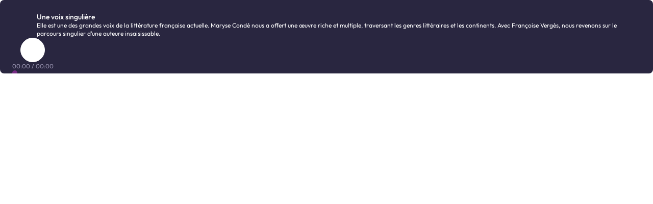

--- FILE ---
content_type: text/html
request_url: https://embed.radiofrance.fr/franceculture/diffusion/c5ef09f1-6891-4ec8-9c76-724d38f1bcd2
body_size: 852
content:
<!doctype html>
<html lang="fr">
  <head>
    <meta charset="utf-8" />
    <meta name="viewport" content="width=device-width" />
    <meta name="robots" content="noindex, nofollow" />
    
		<link href="../../_app/immutable/assets/global.DTKNCEce.css" rel="stylesheet">
		<link href="../../_app/immutable/assets/Player.C4hFEUMH.css" rel="stylesheet">
		<link href="../../_app/immutable/assets/Player.Bkn6YVh7.css" rel="stylesheet"><!--[--><link rel="icon" type="image/png" href="/favicons/radiofrance/favicon.png"> <meta name="referrer" content="no-referrer-when-downgrade"><!--]-->
  </head>
  <body data-sveltekit-preload-data="hover">
    <div style="display: contents"><!--[--><!--[--><!----><!--[--><!----><!--[--><!----><!----><!--[!--><div class="Player svelte-qvgla6"><!--[!--><!--]--></div><!--]--><!----><!----><!----><!--]--><!----><!----><!--]--><!----><!----><!--]--> <!--[!--><!--]--><!--]-->
			
			<script>
				{
					__sveltekit_1du3uhi = {
						base: new URL("../..", location).pathname.slice(0, -1),
						env: {"PUBLIC_PIKAPI_ENDPOINT":"https://www.radiofrance.fr/pikapi/images/","PUBLIC_TRANSISTOR_ENDPOINT":"https://www.radiofrance.fr/transistor","PUBLIC_LIVEAPI_ENDPOINT":"https://api.radiofrance.fr/livemeta","PUBLIC_KIRBY_ENPOINT":"https://kirby.radiofrance.fr"}
					};

					const element = document.currentScript.parentElement;

					Promise.all([
						import("../../_app/immutable/entry/start.RF7AgRvd.js"),
						import("../../_app/immutable/entry/app.CjlUgPRX.js")
					]).then(([kit, app]) => {
						kit.start(app, element, {
							node_ids: [0, 2, 3, 8],
							data: [null,{type:"data",data:{station:"franceculture"},uses:{params:["station"]}},{type:"data",data:{mediaData:{metadata:{brandName:"franceculture",stationId:5,cover:{src:"45943827-f66b-4f14-9129-80e22ab6a6b2"},firstLine:"Une voix singulière",firstLinePath:"https://www.radiofrance.fr//franceculture/podcasts/la-compagnie-des-auteurs/une-voix-singuliere-3367420",firstLineUuid:"c5ef09f1-6891-4ec8-9c76-724d38f1bcd2",firstLinePathConceptUuid:"0649037a-c459-4d1a-9702-4f1e814aafbb",secondLine:"Elle est une des grandes voix de la littérature française actuelle. Maryse Condé nous a offert une œuvre riche et multiple, traversant les genres littéraires et les continents. Avec Françoise Vergès, nous revenons sur le parcours singulier d’une auteure insaisissable. "},sources:[{__typename:"ManifestationAudio",url:"https://media.radiofrance-podcast.net/podcast09/15537-19.02.2018-ITEMA_21592693-2018C24632S0050-21.mp3"}]},_station:"franceculture"},uses:{params:["station","resource","id"]}},null],
							form: null,
							error: null
						});
					});
				}
			</script>
		</div>
  </body>
</html>


--- FILE ---
content_type: text/javascript
request_url: https://embed.radiofrance.fr/_app/immutable/chunks/g-M05PlB.js
body_size: -124
content:
const e=globalThis.__sveltekit_1du3uhi.env;export{e};
